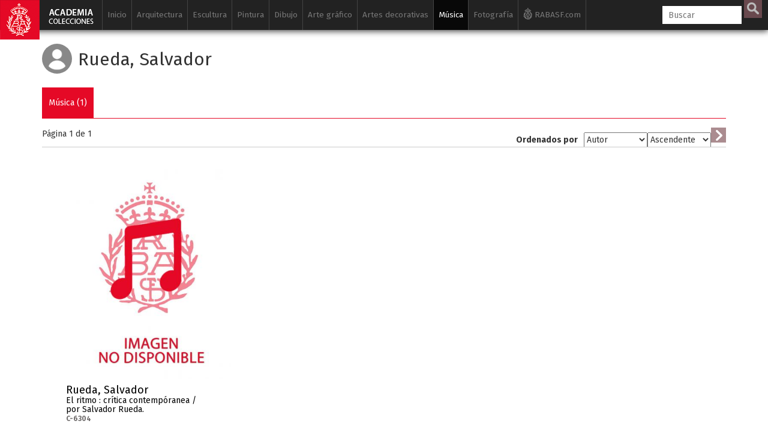

--- FILE ---
content_type: text/html; charset=UTF-8
request_url: https://www.academiacolecciones.com/musica/mostrar-autores.php?id=rueda-salvador
body_size: 9921
content:

<!DOCTYPE HTML>

<html lang="es">

<head>
<script async src="https://www.googletagmanager.com/gtag/js?id=G-6NHWG0MKVQ"></script>
<script>
  window.dataLayer = window.dataLayer || [];
  function gtag(){dataLayer.push(arguments);}
  gtag('js', new Date());

  gtag('config', 'G-6NHWG0MKVQ');
</script><meta charset="utf-8">
<title>Rueda, Salvador - Fondo musical de la RABASF</title>
<meta name="description" content="Obras de Rueda, Salvador en la Real Academia de Bellas Artes de San Fernando">
<meta name="viewport" content="width=device-width, initial-scale=1.0">
<meta name="author" content="Real Academia de BBAA de San Fernando" /><meta property="og:title" content="Rueda, Salvador"/><meta property="og:site_name" content="Academia Colecciones"/><meta property="og:type" content="website"/><meta property="og:description" content="Fondo musical de la Real Academia de Bellas Artes de San Fernando."/><meta property="og:url" content="https://www.academiacolecciones.com/musica/mostrar-autores.php?id=rueda-salvador" /><meta name="twitter:card" content="summary_large_image"/><link rel="apple-touch-icon" sizes="180x180" href="/img/favicon/apple-touch-icon.png">
<link rel="icon" type="image/png" sizes="32x32" href="/img/favicon/favicon-32x32.png">
<link rel="icon" type="image/png" sizes="16x16" href="/img/favicon/favicon-16x16.png">
<link rel="manifest" href="/img/favicon/manifest.json">
<link rel="mask-icon" href="/img/favicon/safari-pinned-tab.svg" color="#5bbad5">
<meta name="apple-mobile-web-app-title" content="Academia Colecciones">
<meta name="application-name" content="Academia Colecciones">
<meta name="theme-color" content="#111111" />
<meta name="msapplication-navbutton-color" content="#111111">
<meta name="apple-mobile-web-app-capable" content="yes">
<meta name="apple-mobile-web-app-status-bar-style" content="#111111">


<!--[if lt IE 9]>
    <script src="//cdnjs.cloudflare.com/ajax/libs/html5shiv/3.7.2/html5shiv.min.js"></script>
<![endif]-->
<link href="https://fonts.googleapis.com/css?family=Fira+Sans:400,400i,700,700i" rel="stylesheet">
<!-- Bootstrap styles -->
<link rel="stylesheet" href="//netdna.bootstrapcdn.com/bootstrap/3.2.0/css/bootstrap.min.css">

<!-- Core CSS file -->
<link rel="stylesheet" href="/css/photoswipe.css"> 

<!-- Skin CSS file (styling of UI - buttons, caption, etc.)
     In the folder of skin CSS file there are also:
     - .png and .svg icons sprite, 
     - preloader.gif (for browsers that do not support CSS animations) -->
<link rel="stylesheet" href="/css/default-skin/default-skin.css"> 

<link rel="stylesheet" href="/css/academia.css?ver=151225">
<script src="/js/jquery-3.1.1.min.js"></script>
<script src="/js/bootstrap.min.js"></script>
<!-- Core JS file -->
<script src="/js/photoswipe.min.js"></script> 
<!-- UI JS file -->
<script src="/js/photoswipe-ui-default.min.js"></script> 



</head>

<body>
<a href="/"><div class="logo-fixed"></div></a><div class="cajabusquedamovil">   
      <form  method="GET" id="searchformmovil" action="/buscador.php">
      <input type="search" id="q" name="q" class="cbusqueda" placeholder="Buscar" maxlength="30" autocomplete="off" />
      <input type="hidden" name="cat" value="musica">      <input type="submit" id="btnbuscar" value="">
      </form>
</div>
<nav class="navbar navbar-inverse navbar-fixed-top ">
  <div class="container">
    <div class="navbar-header">
      <button type="button" class="navbar-toggle" data-toggle="collapse" data-target="#myNavbar">
        <span class="icon-bar"></span>
        <span class="icon-bar"></span>
        <span class="icon-bar"></span> 
      </button>
      <!--<a class="navbar-brand" href="#">WebSiteName</a>-->
    </div>
    <div class="collapse navbar-collapse" id="myNavbar">
      <ul class="nav navbar-nav">
      
        <li class=""><a href="/">Inicio</a></li>
        
        
        <li class=" "><a href="/arquitectura/introduccion.php">Arquitectura</a>
        
        	<ul class="sub">
            	<li ><a href="/arquitectura/arquitectura-espanola.php">Arquitectura española</a></li>
            	<li ><a href="/arquitectura/arquitectura-al-andalus.php">Arquitectura Al-Andalus</a></li>
                <li ><a href="/arquitectura/arquitectura-islam.php">Arquitectura islámica</a></li>
                <li><a href="https://www.ataral.es" target="_blank">Arquitectura almohade</a></li>
                <li ><a href="/arquitectura/alberto-campo-baeza.php">Alberto Campo Baeza</a></li>
                <li ><a href="/arquitectura/mostrar-autores.php?id=fernandez-alba-antonio">Antonio Fernández Alba</a></li>
                <li ><a href="/dibujos/serie-a.php">Dibujos arquitectónicos</a></li>
                <li ><a href="/arquitectura/isidro-gonzalez-velazquez.php">Isidro González Velázquez</a></li>
                <li ><a href="/arquitectura/maquetas.php">Maquetas</a></li>
                <li ><a href="/dibujos/serie-rvb.php">Ricardo Velázquez Bosco</a></li>
                <li ><a href="/dibujos/serie-rbg.php">Virgilio Rabaglio</a></li>
                            </ul>
        </li>
        
        <li class=" "><a href="/esculturas/introduccion.php">Escultura</a>
        
        	<ul class="sub">
            	                <li ><a href="/esculturas/">Galería de esculturas</a></li>
                <li ><a href="/esculturas/destacadas.php">Esculturas destacadas</a></li>
                <li ><a href="/esculturas/autores.php">Escultores</a></li>
                
                                <li ><a href="/vaciados/">Galería de vaciados</a></li>
                <li ><a href="/vaciados/destacados.php">Vaciados destacados</a></li>
            </ul>
        </li>
        
        
        <li class=" "><a href="/pinturas/introduccion.php">Pintura</a>
        
        	<ul class="sub">
                <li ><a href="/pinturas/">Galería de pinturas</a></li>
                <li ><a href="/pinturas/destacadas.php">Pinturas destacadas</a></li>
                <li ><a href="/pinturas/autores.php">Pintores</a></li>
            </ul>
        </li>
        
                	
        </li>
        
        <li class=" "><a href="/dibujos/introduccion.php">Dibujo</a>
        
        	<ul class="sub">
            	<li ><a href="/dibujos/serie-a.php"><span>Serie A</span> Arquitectura</a></li>
            	<li ><a href="/dibujos/serie-d.php"><span>Serie D</span> Dibujos siglos XVI al XX</a></li>
            	<li ><a href="/dibujos/serie-p.php"><span>Serie P</span> Pruebas de exámenes, premios y estudios académicos</a></li>
                <li ><a href="/dibujos/serie-ma.php"><span>Serie MA</span> Monumentos Arquitectónicos</a></li>
                <li ><a href="/dibujos/ilustracion-espanola-y-americana.php"><span>Serie L</span> Ilustración Española y Americana</a></li>
                <li ><a href="/dibujos/artistas-actuales.php"><span>Serie H</span> Artistas actuales</a></li>
				<li ><a href="/dibujos/dibujos-para-grabar.php">Dibujos para grabar</a></li>
                <li ><a href="/dibujos/destacados.php">Dibujos destacados</a></li>
                <li ><a href="/dibujos/autores.php">Autores de dibujos</a></li>
                <li ><a href="/dibujos/catalogo-filigranas.php">Catálogo de filigranas (marcas de agua)</a></li>
            </ul>
        </li>
        
        
        
         <li class=" "><a href="/estampas/introduccion.php">Arte gráfico</a>
        	<ul class="sub">
            	<li ><a href="/estampas/francisco-de-goya.php">Francisco de Goya</a></li>
            	
<div class="panel-group accordion" id="accordion" role="tablist" aria-multiselectable="true">
<div class="panel panel-default">
  <div class="panel-heading" role="tab" id="headingOne">
    <h4 class="panel-title">
      <a id="menu-calcografia-nacional" class="collapsed" role="button" data-toggle="collapse"  data-parent="#accordion" href="#collapseOne" aria-expanded="false" aria-controls="collapseOne">
         <span class="glyphicon glyphicon-chevron-right"></span> Calcografía Nacional
      </a>
    </h4>
  </div>
  <div id="collapseOne" class="panel-collapse collapse" role="tabpanel" aria-labelledby="headingOne">
    <div class="panel-body">
      			<li ><a href="/estampas/coleccion-correa.php">Antonio Correa</a></li>
                <li ><a href="/estampas/monumentos-arquitectonicos-espana.php">Monumentos arquitectónicos de España</a></li>     
            	<li ><a href="/estampas/arte-grafico-contemporaneo.php">Arte gráfico contemporáneo</a></li>
                <li ><a href="/estampas/espanoles-ilustres.php">Retrato</a></li>
                <li ><a href="/estampas/indumentaria.php">Indumentaria</a></li>
                <li ><a href="/estampas/botanica.php">Botánica</a></li>
                <li ><a href="/estampas/estampa-religiosa.php">Estampa religiosa</a></li>
                <li ><a href="/estampas/cervantes-quijote.php">El Quijote</a></li>
                <li ><a href="/estampas/peces-de-los-mares-de-espana.php">Peces de los mares de España</a></li>
                    </div>
  </div>
</div>
<div class="panel panel-default">
  <div class="panel-heading" role="tab" id="headingTwo">
    <h4 class="panel-title">
      <a id="menu-biblioteca" class="collapsed" role="button" data-toggle="collapse" data-parent="#accordion" href="#collapseTwo" aria-expanded="false" aria-controls="collapseTwo">
         <span class="glyphicon glyphicon-chevron-right"></span> Archivo / Biblioteca
      </a>
    </h4>
  </div>
  <div id="collapseTwo" class="panel-collapse collapse" role="tabpanel" aria-labelledby="headingTwo">
    <div class="panel-body">
      			<li ><a href="/estampas/valparaiso.php">Valparaíso</a></li>
                <li ><a href="/estampas/estampas-sueltas-biblioteca.php">Estampas sueltas</a></li>
    </div>
  </div>
</div>

</div>
                
            	
                                <li ><a href="/estampas/grabadores.php">Autores</a></li>
            </ul>
        </li>
        
        
        
        
        <li class=" "><a href="/artes-decorativas/introduccion.php">Artes decorativas</a>
        
        	<ul class="sub">
                <li ><a href="/artes-decorativas/ceramica-persa.php">Cerámica persa</a></li>
                <li ><a href="/artes-decorativas/bronces-egipcios.php">Bronces egipcios</a></li>
                <li ><a href="/artes-decorativas/jades.php">Jades</a></li>
                <li ><a href="/artes-decorativas/abanicos.php">Abanicos</a></li>
                <li ><a href="/artes-decorativas/materiales-ceramicos.php">Materiales cerámicos</a></li>
                <li ><a href="/artes-decorativas/plata.php">Platería</a></li>
                <li ><a href="/artes-decorativas/medallistica-y-numismatica.php">Medallística y numismática</a></li>
                <li ><a href="/artes-decorativas/relojes.php">Relojes</a></li>
                <li ><a href="/artes-decorativas/metales-y-vidrios.php">Metales y vidrios</a></li>
                <li ><a href="/artes-decorativas/mobiliario.php">Mobiliario</a></li>
                <li ><a href="/artes-decorativas/objetos-personales.php">Objetos personales</a></li>
                
            </ul>
        </li>
        
        
        <li class="active "><a href="/musica/introduccion.php">Música</a>
        
        	<ul class="sub">
                <li ><a href="/musica/fondo-jimeno.php">Fondo Jimeno</a></li>
                <li ><a href="/musica/index.php?serie=partituras-manuscritas">Partituras manuscritas</a></li>
                <li ><a href="/musica/index.php?serie=partituras">Partituras</a></li>
                <li ><a href="/musica/index.php?serie=portadas">Portadas litográficas</a></li>
                <li ><a href="/musica/index.php?serie=programas">Programas</a></li>
                <li ><a href="/musica/index.php?serie=libretos">Libretos</a></li>
                <li ><a href="/musica/index.php?serie=musica-referencia">Música de referencia</a></li>
                <li ><a href="/musica/index.php?serie=diccionarios">Diccionarios</a></li>
                <li ><a href="/musica/index.php?serie=libros">Libros de música</a></li>
                <li class="active"><a href="/musica/autores.php">Autores</a></li>
            </ul>
        </li>
        
        <li class=" "><a href="/fotografias/introduccion.php">Fotografía</a>
        
        	<ul class="sub">
            	<li ><a href="/fotografias/fotografias-artisticas.php">Fotografía artística siglos XIX-XX</a></li>
                <li ><a href="/fotografias/historia-academia-san-fernando.php">Historia de la Real Academia de Bellas Artes de San Fernando</a></li>
                <li ><a href="/fotografias/fotografias-archivo-biblioteca.php">Fotografías y postales del Archivo / Biblioteca</a></li>
                <li ><a href="/fotografias/autores.php">Autores</a></li>
            </ul>
        </li>
        
        <li class="iconrabasf"><a href="http://www.realacademiabellasartessanfernando.com" target="_blank"><img class="logorabasfxs" src="/img/rabasf-icon-blanco.png" alt="Ir a la web de la Real Academia de Bellas Artes de San Fernando" height="20" width="15"><img class="logorabasfmd" src="/img/rabasf-icon-gris.png" alt="Ir a la web de la Real Academia de Bellas Artes de San Fernando" height="20" width="15"> RABASF.com <img class="logorabasflg" src="/img/rabasf-icon-negro.png" alt="Ir a la web de la Real Academia de Bellas Artes de San Fernando" height="20" width="15"></a></li>
        

      </ul>
      <ul class="nav navbar-nav navbar-right">
        <li >
        
     
        <form  method="GET" id="searchform" action="/buscador.php">
      <input type="search" id="q" name="q" class="cbusqueda" placeholder="Buscar" maxlength="30" autocomplete="off" />
      <input type="hidden" name="cat" value="musica">      <input type="submit" id="btnbuscar" value="">
	  
      </form>
        </li>

      </ul>
    </div>
  </div>
</nav>
<div id="resultados-typeahead-cont">
</div>


<script type="text/javascript">
  $(document).ready(function(){
  
  
  $(".navbar-toggle").click(function(){
    $(".cajabusquedamovil").toggleClass("in");
  });
    /*$("#q").keyup(function(){
      var query = $(this).val();
      if (query != "") {
        $.ajax({
                url: '../ajax/buscar-sinonimos-y-autores.php',
                method: 'POST',
                data: {ajaxquery:query},
                success: function(data)
                {
					//console.log("EXITO: " + data);
				  //$('#sinonimos').val(data);
                  $('#resultados-typeahead-cont').html(data);
                  $('#resultados-typeahead-cont').css('display', 'block');
                    //$("#q").focusout(function(){
                    //    $('#ajaxresultados').css('display', 'none');
                    //});
                    $("#q").focusin(function(){
                        $('#resultados-typeahead-cont').css('display', 'block');
                    });
					var palabras = $('#altbtnbuscar span').text();
					palabras = palabras.replace("/", " ");
					console.log("todas las palabras: " + palabras);
					console.log("ajaxquery: " + query);
					var myHilitorTypeahead = new Hilitor2("resultados-typeahead-cont");
    				myHilitorTypeahead.setMatchType("open");
      				//document.getElementById("keywords").addEventListener("keyup", function(e) {
      				myHilitorTypeahead.apply(palabras);
                }
        });
      } else {
             $('#ajaxresultados').css('display', 'none');
      }
    });*/
	function posicionar_resultados_cont(){
		if(window.innerWidth >= 1600){
		//posicionar la caja de resultados junto a la caja de búsqueda, solo cuando tenemos menú lateral
			//console.log("altura de la caja: " + $('#resultados-typeahead-cont').height());
			var alturacaja = $('#resultados-typeahead-cont').height() + 10;
			//console.log("altura de la ventana: " + $(window).height());
			var windowheight = $(window).height();
			var cajabusqueda_pos = $('#searchform').offset();
			//console.log("posicion de la búsqueda: " + cajabusqueda_pos.top);
			var nuevaposicion = cajabusqueda_pos.top - $(window).scrollTop();
			if(nuevaposicion + alturacaja > windowheight){
			nuevaposicion = windowheight - alturacaja;
			}
			//console.log("nueva posición: " + nuevaposicion);
			//$("#resultados-typeahead-cont").animate({ top: nuevaposicion }, 300, fin);
			$("#resultados-typeahead-cont").css({ top: nuevaposicion });
		}
	}
	/*function fin(){
	console.log("funcion fin llamada");
	var posiciondefinitiva = $("#resultados-typeahead-cont").offset();
	console.log("posiciondefinitiva::::" + posiciondefinitiva.top);
	}*/

	var debounce = null;
	//$("#q").keyup(function(){
	$(".cbusqueda").keyup(function(){
      var query = $(this).val();
      //if (query != "") {
	  if (query.length > 1) {
	   clearTimeout(debounce );
   		debounce = setTimeout(function(){
			$.ajax({
					url: 'https://www.academiacolecciones.com/ajax/buscar-sinonimos-y-autores.php',
					method: 'POST',
					data: {ajaxquery:query},
					success: function(data)
					{
						//console.log("EXITO: " + data);
					    //$('#sinonimos').val(data);
					    $('#resultados-typeahead-cont').html(data);
					    $('#resultados-typeahead-cont').show();
						$("#q").focusout(function(){
						    $('#resultados-typeahead-cont').delay(300).queue(function (next) { 
    							$(this).hide(); 
    							next(); 
  							});
						});
						$("#q").focusin(function(){
							$('#resultados-typeahead-cont').show();
						});
						var palabras = $('#altbtnbuscar span').text();
						palabras = palabras.replace("/", " ");
						//console.log("todas las palabras: " + palabras);
						//console.log("ajaxquery: " + query);

						var myHilitorTypeahead = new Hilitor2("resultados-typeahead-cont");
						myHilitorTypeahead.setMatchType("open");
						//document.getElementById("keywords").addEventListener("keyup", function(e) {
						myHilitorTypeahead.apply(palabras);
						posicionar_resultados_cont();
					}
			});
			}, 300);
		 } else {
				 $('#resultados-typeahead-cont').hide();
		 }
		
    });
	
	$(document).on("click","#altbtnbuscar",function(){ 
        $("#btnbuscar")[0].click();
    });
	$(document).on("mouseenter", "#altbtnbuscar", function() {
	//console.log("hover en altbtnbuscar");
	$('#btnbuscar').addClass('btnbuscarhover');
	});
	$(document).on("mouseleave", "#altbtnbuscar", function() {
	//console.log("hout en altbtnbuscar");
	$('#btnbuscar').removeClass('btnbuscarhover');
	});

  });
</script><div class="container blanco principal">

<div class="iconoautor"></div><h2 class="autorh2">Rueda, Salvador<span></span></h2><div class="row"><div class="col-md-12"><div class="botoneraresultados"><div class='btntextcont activo'><a class='btntext' href='/musica/mostrar-autores.php?id=rueda-salvador'>Música (1)</a></div></div></div></div><div class="row"><div class="col-md-6"><h5 class="pdp2">Página 1 de <span id="total"></span></h5></div><div class="col-md-6"><div class="ordenar2"><form method="GET" id="ordenarform"><input type='hidden' name='id' value='rueda-salvador' /><label for="select">Ordenados por </label><select id="orden" name="orden"><option value="0" >Autor</option><option value="1" >Título</option><option value="2" >Siglo</option><option value="3" >Nº inventario</option></select><select id="direccion" name="direccion"><option value="0" >Ascendente</option><option value="1" >Descendente</option></select><input type="submit" id="btnordenar" value=""></form></div></div><div class="col-md-12"><div class="separador"></div></div></div><div class="my-gallery" itemscope itemtype="http://schema.org/ImageGallery"><div class="row iguales"><div class="col-xs-12 col-sm-6 col-md-6 col-lg-4 nopr"><div style="padding-bottom:100%; margin: 0 11.125%;"><figure itemprop="associatedMedia" itemscope itemtype="http://schema.org/ImageObject" data-pswp-pid="C-6304"><a href="/musica/server/files/no-disponible.jpg" itemprop="contentUrl" data-size="388x500"><img src="/musica/server/files/medium/no-disponible.jpg" class="img-responsive" itemprop="thumbnail" alt="" /></a><figcaption itemprop="caption description"><div class="ver off hover"></div><a href="/musica/inventario.php?id=C-6304"><button class="pswp__button pswp__button--info off">Más información</button><h4>Rueda, Salvador</h4><h5>El ritmo : crítica contempóranea / por Salvador Rueda.<span>C-6304</span></h5></a><p><b>Nº Inventario:</b> C-6304 &nbsp;&#8226;&nbsp; <b>Dimensiones:</b>  &nbsp;&#8226;&nbsp; <b>Técnica:</b> <br></p></figcaption></figure></div></div></div></div><script>document.getElementById("total").innerHTML = 1;</script>

<div class="pie">

<div class="nota"><p><b>NOTA:</b> Estas bases de datos son el resultado de un trabajo acumulado en diversos departamentos y en períodos diferentes. Los usuarios comprobarán que hay registros incompletos y desiguales en contenido, campos que deberán ser revisados e imágenes que iremos sustituyendo a medida que se vayan haciendo las campañas fotográficas. Todo ello será un trabajo de meses y quizá de años que deseamos no demore la accesibilidad de las personas interesadas en conocer nuestras colecciones. Rogamos nos disculpen estas deficiencias que iremos subsanando de manera escalonada y de lo cual daremos periódicamente cuenta en nuestra página web y redes sociales.</p></div> 

<div class="row">
<div class="col-md-12">
<p><a href="/investigadores/">Solicitud de consulta en sala (investigadores)</a> &nbsp;•&nbsp; <a href="/creditos/">Créditos</a>  &nbsp;•&nbsp; <a href="/aviso-legal/privacidad.php">Política de privacidad</a> &nbsp;•&nbsp; <a href="/aviso-legal/">Aviso legal</a></p>
</div>

<div class="col-md-9">
<h6>&copy; 2017-2026. <a href="http://www.realacademiabellasartessanfernando.com" target="_blank">Real Academia de Bellas Artes de San Fernando</a>. c/ Alcalá, 13. Madrid</h6>
</div>


<div class="col-md-3">
    <div id="redessociales">
        <!-- Facebook -->
        <div id="btn-fb">
        <a href="https://www.facebook.com/sharer.php?u=https://www.academiacolecciones.com" target="_blank">
            <img src="/img/icono-facebook.png" alt="Facebook">
        </a>
        </div>
        <!-- Twitter -->
        <div id="btn-tw">
        <a href="https://twitter.com/share?url=https://www.academiacolecciones.com&amp;hashtags=AcademiaColecciones" target="_blank">
            <img src="/img/icono-twitter.png" alt="Twitter">
        </a>
        </div>
    </div>
</div>
<div class="col-md-12">
<div class="logoayto"><img src="/img/Ayuntamiento-Madrid-Area-Cultura.gif" alt="Ayuntamiento de Madrid"></div>
<div class="textologoayto"><h6>Esta base de datos/portal web se ha iniciado gracias a una subvención nominativa de la Dirección General de Bibliotecas, Archivos y Museos del Ayuntamiento de Madrid con cargo a los presupuestos municipales de 2018</h6></div>
</div>


</div><!--row-->
</div><!--pie--><!-- Root element of PhotoSwipe. Must have class pswp. -->
<div class="pswp" tabindex="-1" role="dialog" aria-hidden="true">

    <!-- Background of PhotoSwipe. 
         It's a separate element, as animating opacity is faster than rgba(). -->
    <div class="pswp__bg"></div>

    <!-- Slides wrapper with overflow:hidden. -->
    <div class="pswp__scroll-wrap">

        <!-- Container that holds slides. PhotoSwipe keeps only 3 slides in DOM to save memory. -->
        <!-- don't modify these 3 pswp__item elements, data is added later on. -->
        <div class="pswp__container">
            <div class="pswp__item"></div>
            <div class="pswp__item"></div>
            <div class="pswp__item"></div>
        </div>

        <!-- Default (PhotoSwipeUI_Default) interface on top of sliding area. Can be changed. -->
        <div class="pswp__ui pswp__ui--hidden">

            <div class="pswp__top-bar">

                <!--  Controls are self-explanatory. Order can be changed. -->

                <div class="pswp__counter"></div>

                <button class="pswp__button pswp__button--close" title="Cerrar (Esc)"></button>

                <button class="pswp__button pswp__button--share" title="Compartir"></button>

                <button class="pswp__button pswp__button--fs" title="Toggle fullscreen"></button>

                <button class="pswp__button pswp__button--zoom" title="Zoom in/out"></button>
                
                <button class="pswp__button pswp__button--rotate" title="Rotar"></button>

                <!-- Preloader demo https://codepen.io/dimsemenov/pen/yyBWoR -->
                <!-- element will get class pswp__preloader active when preloader is running -->
                <div class="pswp__preloader">
                    <div class="pswp__preloader__icn">
                      <div class="pswp__preloader__cut">
                        <div class="pswp__preloader__donut"></div>
                      </div>
                    </div>
                </div>
            </div>

            <div class="pswp__share-modal pswp__share-modal--hidden pswp__single-tap">
                <div class="pswp__share-tooltip"></div> 
            </div>

            <button class="pswp__button pswp__button--arrow--left" title="Anterior (flecha izquierda)">
            </button>

            <button class="pswp__button pswp__button--arrow--right" title="Siguiente (flecha derecha)">
            </button>

            <div class="pswp__caption">
                <div class="pswp__caption__center"></div>
            </div>

          </div>

        </div>

</div>



</div><!--container blanco principal-->





<script>
$( document ).ready(function() {
    var initPhotoSwipeFromDOM = function(gallerySelector) {
	
	//posibilita que los links a las fichas en el figcaption funcionen
		$('figcaption').on('click','a',function(e){
		  e.stopPropagation();
		});
		/*$('figcaption').on('click',function(e){
		  e.stopPropagation();
		});*/
	
	// parse slide data (url, title, size ...) from DOM elements 
        // (children of gallerySelector)
              var parseThumbnailElements = function(el) {
                var all = document.querySelectorAll(gallerySelector);
                var items = [];
                for(var j = 0 ; j < all.length; j++){
                  var el = all[j];
                  var thumbElements = el.parentNode.childNodes;
                  var numNodes = thumbElements.length,
                    figureEl,
                    linkEl,
                    size,
                    item;
                  for(var i = 0; i < numNodes; i++) {
                    figureEl = thumbElements[i]; // <figure> element
					// include only element nodes 
                    if(figureEl.nodeType !== 1) {
                        continue;
                    }
                    linkEl = figureEl.children[0]; // <a> element
                    size = linkEl.getAttribute('data-size').split('x');
					// create slide object
                    item = {
                        src: linkEl.getAttribute('href'),
                        w: parseInt(size[0], 10),
                        h: parseInt(size[1], 10),
						pid: figureEl.getAttribute('data-pswp-pid'),
                        minZoom: 3
                    };
                    if(figureEl.children.length > 1) {
						// <figcaption> content
                        item.title = figureEl.children[1].innerHTML;
                    }
                    if(linkEl.children.length > 0) {
						// <img> thumbnail element, retrieving thumbnail url
                        item.msrc = linkEl.children[0].getAttribute('src');
                    }

                    item.el = figureEl; // save link to element for getThumbBoundsFn
                    items.push(item);
                  }
                }
                return items;
              };
			  // find nearest parent element
              var closest = function closest(el, fn) {
                return el && ( fn(el) ? el : closest(el.parentNode, fn) );
              };
			  // triggers when user clicks on thumbnail
              var onThumbnailsClick = function(e) {
			    //ga('send', 'event', 'Imagenes', 'ver', e.srcElement);
				//console.log("click en thumb");
                e = e || window.event;
                e.preventDefault ? e.preventDefault() : e.returnValue = false;
                var eTarget = e.target || e.srcElement;
				// find root element of slide
                var clickedListItem = closest(eTarget, function(el) {
                  return (el.tagName && el.tagName.toUpperCase() === 'FIGURE');
                });
                if(!clickedListItem) {
                  return;
                }
				// find index of clicked item by looping through all child nodes
            // alternatively, you may define index via data- attribute
                var clickedGallery = clickedListItem.parentNode,
                  childNodes = document.querySelectorAll(gallerySelector),
                  numChildNodes = childNodes.length,
                  nodeIndex = 0,
                  index;
                for (var i = 0; i < numChildNodes; i++) {
                  if(childNodes[i].nodeType !== 1) {
                    continue;
                  }
                  if(childNodes[i] === clickedListItem) {
                    index = nodeIndex;
                    break;
                  }
                  nodeIndex++;
                }
                if(index >= 0) {
				// open PhotoSwipe if valid index found
                  openPhotoSwipe( index, clickedGallery );
				  /*console.log("openPhotoSwipe clickedGallery " + clickedGallery);
				  console.log("openPhotoSwipe hashData.pid " + hashData.pid);
				  console.log("openPhotoSwipe index " + index);
				  console.log("openPhotoSwipe childNodes.pid " + childNodes.pid);*/
                }
                return false;
              };
			  
			  // parse picture index and gallery index from URL (#&pid=1&gid=2)
              var photoswipeParseHash = function() {
                var hash = window.location.hash.substring(1),
                params = {};
                if(hash.length < 5) {
                  return params;
                }
                var vars = hash.split('&');
                for (var i = 0; i < vars.length; i++) {
                  if(!vars[i]) {
                    continue;
                  }
                  var pair = vars[i].split('=');
                  if(pair.length < 2) {
                    continue;
                  }
                  params[pair[0]] = pair[1];
                }
                if(params.gid) {
                  params.gid = parseInt(params.gid, 10);
                }
                return params;
              };

              var openPhotoSwipe = function(index, galleryElement, disableAnimation, fromURL) {
                var pswpElement = document.querySelectorAll('.pswp')[0],
                  gallery,
                  options,
                  items;
                items = parseThumbnailElements(galleryElement);
				
				
				// define options (if needed)
                options = {
                  maxSpreadZoom: 5,
                  //galleryUID: galleryElement.getAttribute('data-pswp-uid'),
				  galleryUID: '1',

                  getThumbBoundsFn: function(index) {
				  // See Options -> getThumbBoundsFn section of documentation for more info
                    var thumbnail = items[index].el.getElementsByTagName('img')[0],
                      pageYScroll = window.pageYOffset || document.documentElement.scrollTop,
                      rect = thumbnail.getBoundingClientRect();
                    return {x:rect.left, y:rect.top + pageYScroll, w:rect.width};
                  },
                  minZoom: 3,
				  history:true,
				  galleryPIDs:true,
				  correctOrientation: true,
                };
				// PhotoSwipe opened from URL
                if(fromURL) {
                  if(options.galleryPIDs) {
				    // parse real index when custom PIDs are used 
                    // http://photoswipe.com/documentation/faq.html#custom-pid-in-url
                    for(var j = 0; j < items.length; j++) {
                      if(items[j].pid == index) {
                        options.index = j;
                        break;
                      }
                    }
                  } else {
                    options.index = parseInt(index, 10) - 1;
                  }
                } else {
                  options.index = parseInt(index, 10);
                }
                if( isNaN(options.index) ) {
                  return;
                }
                if(disableAnimation) {
                  options.showAnimationDuration = 0;
                }
                gallery = new PhotoSwipe( pswpElement, PhotoSwipeUI_Default, items, options);
				
				//////////////////////////////////////////////////////////////////////
				gallery.listen('close', function() {
				//$( ".pswp__img" ).css("transform","rotate(90 deg)");
				$( ".pswp__img" ).removeClass('pswp--rotar1 pswp--rotar2 pswp--rotar3 pswp--rotar4' );
				$( ".pswp__img" ).addClass('pswp--rotar0' );
				cont=0;
			  	});
			  // Closing zoom out animation started
				gallery.listen('initialZoomOut', function() {
				$( ".pswp--open" ).addClass('.pswp--zooming-out' );
				});
				
				// Closing zoom out animation finished
				gallery.listen('initialZoomOutEnd', function() {
				$( ".pswp--open" ).removeClass('.pswp--zooming-out' );
				});

				
				//////////////////////////////////////////////////////////////////////////
                return gallery.init();
              };
			  
			  

			  
              var galleryElements = document.querySelectorAll( gallerySelector );
              for(var i = 0, l = galleryElements.length; i < l; i++) {
                galleryElements[i].setAttribute('data-pswp-uid', i+1);
                galleryElements[i].onclick = onThumbnailsClick;
              }
              var hashData = photoswipeParseHash();
              if(hashData.pid && hashData.gid) {
                openPhotoSwipe( hashData.pid ,  galleryElements[ hashData.gid - 1 ], true, true );
              }
			  
			  
            };

            // execute above function
            //initPhotoSwipeFromDOM('.images-container figure');
			initPhotoSwipeFromDOM('.my-gallery figure');
			
			//////////////////////////////////////////////////////////////////////
			////mi boton para rotar
			cont=0;
			/*$( ".pswp__button--rotate" ).click(function() {
			
			cont++
			$( ".pswp__img" ).css("transform","rotate(" + (cont*90)+ "deg)");
			console.log("rotar" + cont);
				
			});*/
			$( ".pswp__button--rotate" ).click(function() {
			
			cont++
			console.log("rotar" + cont);
				if(cont!=5){
				$( ".pswp__img" ).addClass('pswp--rotar'+cont);
				}else{
				
				
				$( ".pswp__img" ).css("transform","rotate(90 deg)");
				$( ".pswp__img" ).removeClass('pswp--rotar1 pswp--rotar2 pswp--rotar3 pswp--rotar4' );
				//$( ".pswp__img" ).addClass('pswp--rotar1' );
				cont=0;
				}
			});
			
			/*$(".jumbo").click(function() {
			console.log("click en jumbo");
			//$('figure')[0].click();
			//$('.my-gallery figure')[0].click();
			gallery.openPhotoSwipe();
			//gallery.init();
			//$( ".my-gallery" ).trigger( "click" );
			//initPhotoSwipeFromDOM('.my-gallery figure');
			
 // evt.preventDefault(); // prevent regular click action
  //instance.show(0);     // Make sure 'instance' variable is available to this function

			});*/
				
			
			//////////////////////////////////////////////////////////////////////////

			//$(".jumbo").click(".my-gallery figure", function(e) {
			$('.jumbo').on('click', function(event){
			console.log("click en jumbo");
			event.preventDefault();
			event.stopPropagation();
			$('.my-gallery figure')[0].click();
			//document.getElementById("myCheck").click();
			//document.getElementsByClassName(".my-gallery figure").click();
			});
			

});<!--document ready-->

    </script>
<script>
$(function() {

if(window.innerWidth >= 1600){
	$('.navbar-nav li.antcerrar > ul').slideToggle('fast');
	$('.navbar-nav li.active > ul').slideToggle('slow');
}

$(".my-gallery figure").hover(function () {
    $(this).find('.ver').toggleClass("on off");
	$(this).find('.pswp__button').toggleClass("on off");
 });
$(".my-gallery figcaption").hover(function () {
	$(this).find('.ver').toggleClass("hover");
	$(this).find('.pswp__button').toggleClass("hover");
 });

});
</script>
</body>
</html>